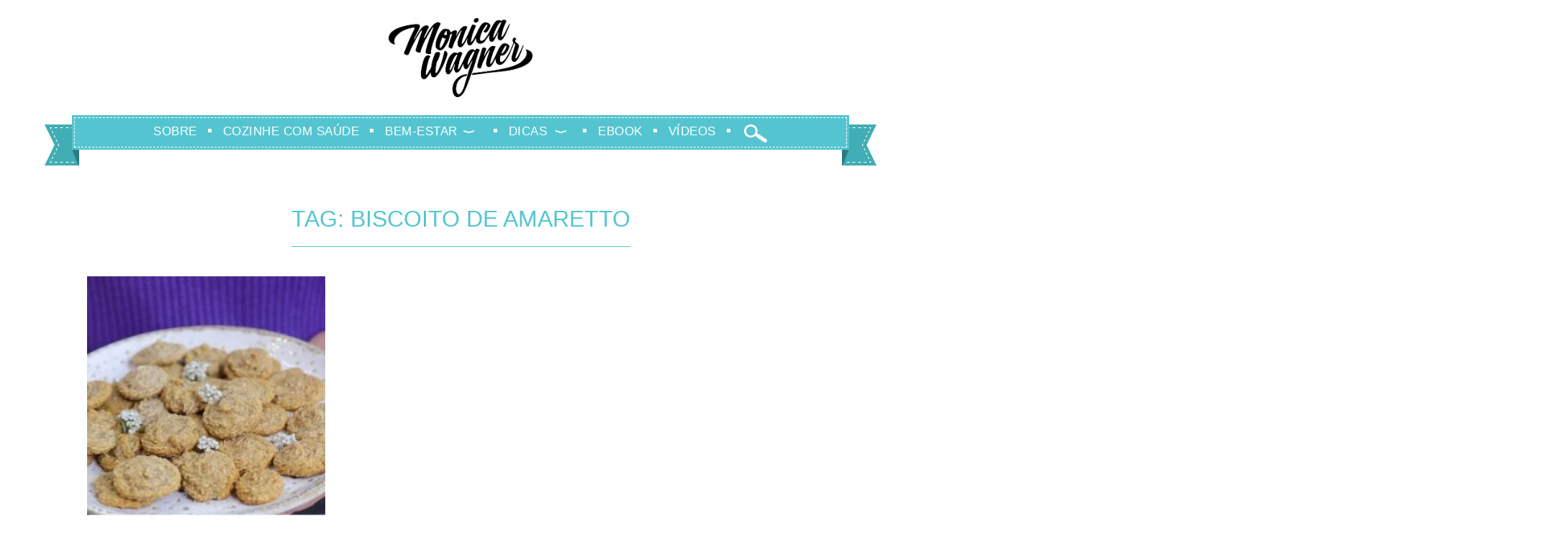

--- FILE ---
content_type: text/html; charset=UTF-8
request_url: https://monicawagner.com.br/tag/biscoito-de-amaretto/
body_size: 13127
content:
<!DOCTYPE HTML><html lang="pt-BR" class="no-js"><head><meta name="google-site-verification" content="8zco5T2tO2rOUhn1iDfVPwMErCG7NSmiCYfTOB0v-4U" /><meta http-equiv="Content-Type" content="text/html; charset=UTF-8" /><title>Biscoito de amaretto | Monica Wagner</title><link rel="shortcut icon" href="https://monicawagner.com.br/wp-content/themes/monicawagner-gc2015/images/icons/icon.png?1" type="image/x-icon"><link data-optimized="1" rel="stylesheet" href="https://monicawagner.com.br/wp-content/litespeed/css/646c9b4d563170c35fb42f6f38eb67bd.css?ver=8e2bc" type="text/css" media="screen" /><link rel="alternate" type="application/rss+xml" title="RSS 2.0" href="https://monicawagner.com.br/feed/" /><meta name="viewport" content="width=device-width, initial-scale=1.0"><style>@font-face {
			font-family: "Flaticon";
			src: url("/wp-content/themes/images/flat-icon/flaticon.eot");
			src: url("/wp-content/themes/images/flat-icon/flaticon.eot#iefix") format("embedded-opentype"),
			url("/wp-content/themes/monicawagner-gc2015/flat-icon/flaticon.woff") format("woff"),
			url("/wp-content/themes/monicawagner-gc2015/flat-icon/flaticon.ttf") format("truetype"),
			url("/wp-content/themes/monicawagner-gc2015/flat-icon/flaticon.svg") format("svg");
			font-weight: normal;
			font-style: normal;
		}</style><meta name='robots' content='index, follow, max-image-preview:large, max-snippet:-1, max-video-preview:-1' /><link rel="canonical" href="https://cozinhecomsaude.com.br/tag/biscoito-de-amaretto/" /><meta property="og:locale" content="pt_BR" /><meta property="og:type" content="article" /><meta property="og:title" content="Biscoito de amaretto | Monica Wagner" /><meta property="og:url" content="https://cozinhecomsaude.com.br/tag/biscoito-de-amaretto/" /><meta property="og:site_name" content="Monica Wagner" /><meta property="og:image" content="https://monicawagner.com.br/wp-content/uploads/2023/05/logo-header.png" /><meta property="og:image:width" content="469" /><meta property="og:image:height" content="259" /><meta property="og:image:type" content="image/png" /><meta name="twitter:card" content="summary_large_image" /> <script type="application/ld+json" class="yoast-schema-graph">{"@context":"https://schema.org","@graph":[{"@type":"CollectionPage","@id":"https://cozinhecomsaude.com.br/tag/biscoito-de-amaretto/","url":"https://cozinhecomsaude.com.br/tag/biscoito-de-amaretto/","name":"Biscoito de amaretto | Monica Wagner","isPartOf":{"@id":"https://cozinhecomsaude.com.br/#website"},"primaryImageOfPage":{"@id":"https://cozinhecomsaude.com.br/tag/biscoito-de-amaretto/#primaryimage"},"image":{"@id":"https://cozinhecomsaude.com.br/tag/biscoito-de-amaretto/#primaryimage"},"thumbnailUrl":"https://monicawagner.com.br/wp-content/uploads/2023/08/Biscoito_amaretto_saudavel_monicawagner.jpg","breadcrumb":{"@id":"https://cozinhecomsaude.com.br/tag/biscoito-de-amaretto/#breadcrumb"},"inLanguage":"pt-BR"},{"@type":"ImageObject","inLanguage":"pt-BR","@id":"https://cozinhecomsaude.com.br/tag/biscoito-de-amaretto/#primaryimage","url":"https://monicawagner.com.br/wp-content/uploads/2023/08/Biscoito_amaretto_saudavel_monicawagner.jpg","contentUrl":"https://monicawagner.com.br/wp-content/uploads/2023/08/Biscoito_amaretto_saudavel_monicawagner.jpg","width":1000,"height":750,"caption":"Biscoito De Amaretto Saudável"},{"@type":"BreadcrumbList","@id":"https://cozinhecomsaude.com.br/tag/biscoito-de-amaretto/#breadcrumb","itemListElement":[{"@type":"ListItem","position":1,"name":"Início","item":"https://cozinhecomsaude.com.br/"},{"@type":"ListItem","position":2,"name":"Biscoito de amaretto"}]},{"@type":"WebSite","@id":"https://cozinhecomsaude.com.br/#website","url":"https://cozinhecomsaude.com.br/","name":"Monica Wagner","description":"Cozinhe com saúde - Receita fit","publisher":{"@id":"https://cozinhecomsaude.com.br/#/schema/person/23fa6d5ec242effe07e165f59fd83b61"},"alternateName":"Monica Wagner","potentialAction":[{"@type":"SearchAction","target":{"@type":"EntryPoint","urlTemplate":"https://cozinhecomsaude.com.br/?s={search_term_string}"},"query-input":{"@type":"PropertyValueSpecification","valueRequired":true,"valueName":"search_term_string"}}],"inLanguage":"pt-BR"},{"@type":["Person","Organization"],"@id":"https://cozinhecomsaude.com.br/#/schema/person/23fa6d5ec242effe07e165f59fd83b61","name":"Monica Wagner","image":{"@type":"ImageObject","inLanguage":"pt-BR","@id":"https://cozinhecomsaude.com.br/#/schema/person/image/","url":"https://monicawagner.com.br/wp-content/uploads/2023/05/logo-header.png","contentUrl":"https://monicawagner.com.br/wp-content/uploads/2023/05/logo-header.png","width":469,"height":259,"caption":"Monica Wagner"},"logo":{"@id":"https://cozinhecomsaude.com.br/#/schema/person/image/"}}]}</script> <style id='wp-img-auto-sizes-contain-inline-css' type='text/css'>img:is([sizes=auto i],[sizes^="auto," i]){contain-intrinsic-size:3000px 1500px}
/*# sourceURL=wp-img-auto-sizes-contain-inline-css */</style> <script src="[data-uri]" defer></script><script data-optimized="1" src="https://monicawagner.com.br/wp-content/plugins/litespeed-cache/assets/js/webfontloader.min.js" defer></script> <link data-optimized="1" rel='stylesheet' id='wp-block-library-css' href='https://monicawagner.com.br/wp-content/litespeed/css/a673d42a35094e5d7ed97155ea4fd5c7.css?ver=fd5c7' type='text/css' media='all' /><style id='global-styles-inline-css' type='text/css'>:root{--wp--preset--aspect-ratio--square: 1;--wp--preset--aspect-ratio--4-3: 4/3;--wp--preset--aspect-ratio--3-4: 3/4;--wp--preset--aspect-ratio--3-2: 3/2;--wp--preset--aspect-ratio--2-3: 2/3;--wp--preset--aspect-ratio--16-9: 16/9;--wp--preset--aspect-ratio--9-16: 9/16;--wp--preset--color--black: #000000;--wp--preset--color--cyan-bluish-gray: #abb8c3;--wp--preset--color--white: #ffffff;--wp--preset--color--pale-pink: #f78da7;--wp--preset--color--vivid-red: #cf2e2e;--wp--preset--color--luminous-vivid-orange: #ff6900;--wp--preset--color--luminous-vivid-amber: #fcb900;--wp--preset--color--light-green-cyan: #7bdcb5;--wp--preset--color--vivid-green-cyan: #00d084;--wp--preset--color--pale-cyan-blue: #8ed1fc;--wp--preset--color--vivid-cyan-blue: #0693e3;--wp--preset--color--vivid-purple: #9b51e0;--wp--preset--gradient--vivid-cyan-blue-to-vivid-purple: linear-gradient(135deg,rgb(6,147,227) 0%,rgb(155,81,224) 100%);--wp--preset--gradient--light-green-cyan-to-vivid-green-cyan: linear-gradient(135deg,rgb(122,220,180) 0%,rgb(0,208,130) 100%);--wp--preset--gradient--luminous-vivid-amber-to-luminous-vivid-orange: linear-gradient(135deg,rgb(252,185,0) 0%,rgb(255,105,0) 100%);--wp--preset--gradient--luminous-vivid-orange-to-vivid-red: linear-gradient(135deg,rgb(255,105,0) 0%,rgb(207,46,46) 100%);--wp--preset--gradient--very-light-gray-to-cyan-bluish-gray: linear-gradient(135deg,rgb(238,238,238) 0%,rgb(169,184,195) 100%);--wp--preset--gradient--cool-to-warm-spectrum: linear-gradient(135deg,rgb(74,234,220) 0%,rgb(151,120,209) 20%,rgb(207,42,186) 40%,rgb(238,44,130) 60%,rgb(251,105,98) 80%,rgb(254,248,76) 100%);--wp--preset--gradient--blush-light-purple: linear-gradient(135deg,rgb(255,206,236) 0%,rgb(152,150,240) 100%);--wp--preset--gradient--blush-bordeaux: linear-gradient(135deg,rgb(254,205,165) 0%,rgb(254,45,45) 50%,rgb(107,0,62) 100%);--wp--preset--gradient--luminous-dusk: linear-gradient(135deg,rgb(255,203,112) 0%,rgb(199,81,192) 50%,rgb(65,88,208) 100%);--wp--preset--gradient--pale-ocean: linear-gradient(135deg,rgb(255,245,203) 0%,rgb(182,227,212) 50%,rgb(51,167,181) 100%);--wp--preset--gradient--electric-grass: linear-gradient(135deg,rgb(202,248,128) 0%,rgb(113,206,126) 100%);--wp--preset--gradient--midnight: linear-gradient(135deg,rgb(2,3,129) 0%,rgb(40,116,252) 100%);--wp--preset--font-size--small: 13px;--wp--preset--font-size--medium: 20px;--wp--preset--font-size--large: 36px;--wp--preset--font-size--x-large: 42px;--wp--preset--spacing--20: 0.44rem;--wp--preset--spacing--30: 0.67rem;--wp--preset--spacing--40: 1rem;--wp--preset--spacing--50: 1.5rem;--wp--preset--spacing--60: 2.25rem;--wp--preset--spacing--70: 3.38rem;--wp--preset--spacing--80: 5.06rem;--wp--preset--shadow--natural: 6px 6px 9px rgba(0, 0, 0, 0.2);--wp--preset--shadow--deep: 12px 12px 50px rgba(0, 0, 0, 0.4);--wp--preset--shadow--sharp: 6px 6px 0px rgba(0, 0, 0, 0.2);--wp--preset--shadow--outlined: 6px 6px 0px -3px rgb(255, 255, 255), 6px 6px rgb(0, 0, 0);--wp--preset--shadow--crisp: 6px 6px 0px rgb(0, 0, 0);}:where(.is-layout-flex){gap: 0.5em;}:where(.is-layout-grid){gap: 0.5em;}body .is-layout-flex{display: flex;}.is-layout-flex{flex-wrap: wrap;align-items: center;}.is-layout-flex > :is(*, div){margin: 0;}body .is-layout-grid{display: grid;}.is-layout-grid > :is(*, div){margin: 0;}:where(.wp-block-columns.is-layout-flex){gap: 2em;}:where(.wp-block-columns.is-layout-grid){gap: 2em;}:where(.wp-block-post-template.is-layout-flex){gap: 1.25em;}:where(.wp-block-post-template.is-layout-grid){gap: 1.25em;}.has-black-color{color: var(--wp--preset--color--black) !important;}.has-cyan-bluish-gray-color{color: var(--wp--preset--color--cyan-bluish-gray) !important;}.has-white-color{color: var(--wp--preset--color--white) !important;}.has-pale-pink-color{color: var(--wp--preset--color--pale-pink) !important;}.has-vivid-red-color{color: var(--wp--preset--color--vivid-red) !important;}.has-luminous-vivid-orange-color{color: var(--wp--preset--color--luminous-vivid-orange) !important;}.has-luminous-vivid-amber-color{color: var(--wp--preset--color--luminous-vivid-amber) !important;}.has-light-green-cyan-color{color: var(--wp--preset--color--light-green-cyan) !important;}.has-vivid-green-cyan-color{color: var(--wp--preset--color--vivid-green-cyan) !important;}.has-pale-cyan-blue-color{color: var(--wp--preset--color--pale-cyan-blue) !important;}.has-vivid-cyan-blue-color{color: var(--wp--preset--color--vivid-cyan-blue) !important;}.has-vivid-purple-color{color: var(--wp--preset--color--vivid-purple) !important;}.has-black-background-color{background-color: var(--wp--preset--color--black) !important;}.has-cyan-bluish-gray-background-color{background-color: var(--wp--preset--color--cyan-bluish-gray) !important;}.has-white-background-color{background-color: var(--wp--preset--color--white) !important;}.has-pale-pink-background-color{background-color: var(--wp--preset--color--pale-pink) !important;}.has-vivid-red-background-color{background-color: var(--wp--preset--color--vivid-red) !important;}.has-luminous-vivid-orange-background-color{background-color: var(--wp--preset--color--luminous-vivid-orange) !important;}.has-luminous-vivid-amber-background-color{background-color: var(--wp--preset--color--luminous-vivid-amber) !important;}.has-light-green-cyan-background-color{background-color: var(--wp--preset--color--light-green-cyan) !important;}.has-vivid-green-cyan-background-color{background-color: var(--wp--preset--color--vivid-green-cyan) !important;}.has-pale-cyan-blue-background-color{background-color: var(--wp--preset--color--pale-cyan-blue) !important;}.has-vivid-cyan-blue-background-color{background-color: var(--wp--preset--color--vivid-cyan-blue) !important;}.has-vivid-purple-background-color{background-color: var(--wp--preset--color--vivid-purple) !important;}.has-black-border-color{border-color: var(--wp--preset--color--black) !important;}.has-cyan-bluish-gray-border-color{border-color: var(--wp--preset--color--cyan-bluish-gray) !important;}.has-white-border-color{border-color: var(--wp--preset--color--white) !important;}.has-pale-pink-border-color{border-color: var(--wp--preset--color--pale-pink) !important;}.has-vivid-red-border-color{border-color: var(--wp--preset--color--vivid-red) !important;}.has-luminous-vivid-orange-border-color{border-color: var(--wp--preset--color--luminous-vivid-orange) !important;}.has-luminous-vivid-amber-border-color{border-color: var(--wp--preset--color--luminous-vivid-amber) !important;}.has-light-green-cyan-border-color{border-color: var(--wp--preset--color--light-green-cyan) !important;}.has-vivid-green-cyan-border-color{border-color: var(--wp--preset--color--vivid-green-cyan) !important;}.has-pale-cyan-blue-border-color{border-color: var(--wp--preset--color--pale-cyan-blue) !important;}.has-vivid-cyan-blue-border-color{border-color: var(--wp--preset--color--vivid-cyan-blue) !important;}.has-vivid-purple-border-color{border-color: var(--wp--preset--color--vivid-purple) !important;}.has-vivid-cyan-blue-to-vivid-purple-gradient-background{background: var(--wp--preset--gradient--vivid-cyan-blue-to-vivid-purple) !important;}.has-light-green-cyan-to-vivid-green-cyan-gradient-background{background: var(--wp--preset--gradient--light-green-cyan-to-vivid-green-cyan) !important;}.has-luminous-vivid-amber-to-luminous-vivid-orange-gradient-background{background: var(--wp--preset--gradient--luminous-vivid-amber-to-luminous-vivid-orange) !important;}.has-luminous-vivid-orange-to-vivid-red-gradient-background{background: var(--wp--preset--gradient--luminous-vivid-orange-to-vivid-red) !important;}.has-very-light-gray-to-cyan-bluish-gray-gradient-background{background: var(--wp--preset--gradient--very-light-gray-to-cyan-bluish-gray) !important;}.has-cool-to-warm-spectrum-gradient-background{background: var(--wp--preset--gradient--cool-to-warm-spectrum) !important;}.has-blush-light-purple-gradient-background{background: var(--wp--preset--gradient--blush-light-purple) !important;}.has-blush-bordeaux-gradient-background{background: var(--wp--preset--gradient--blush-bordeaux) !important;}.has-luminous-dusk-gradient-background{background: var(--wp--preset--gradient--luminous-dusk) !important;}.has-pale-ocean-gradient-background{background: var(--wp--preset--gradient--pale-ocean) !important;}.has-electric-grass-gradient-background{background: var(--wp--preset--gradient--electric-grass) !important;}.has-midnight-gradient-background{background: var(--wp--preset--gradient--midnight) !important;}.has-small-font-size{font-size: var(--wp--preset--font-size--small) !important;}.has-medium-font-size{font-size: var(--wp--preset--font-size--medium) !important;}.has-large-font-size{font-size: var(--wp--preset--font-size--large) !important;}.has-x-large-font-size{font-size: var(--wp--preset--font-size--x-large) !important;}
/*# sourceURL=global-styles-inline-css */</style><style id='classic-theme-styles-inline-css' type='text/css'>/*! This file is auto-generated */
.wp-block-button__link{color:#fff;background-color:#32373c;border-radius:9999px;box-shadow:none;text-decoration:none;padding:calc(.667em + 2px) calc(1.333em + 2px);font-size:1.125em}.wp-block-file__button{background:#32373c;color:#fff;text-decoration:none}
/*# sourceURL=/wp-includes/css/classic-themes.min.css */</style> <script data-optimized="1" type="text/javascript" src="https://monicawagner.com.br/wp-content/litespeed/js/f13ea5459f333b08d68c412d28295994.js?ver=95994" id="jquery-js" defer data-deferred="1"></script> <link rel="https://api.w.org/" href="https://monicawagner.com.br/wp-json/" /><link rel="alternate" title="JSON" type="application/json" href="https://monicawagner.com.br/wp-json/wp/v2/tags/1358" /><link rel="EditURI" type="application/rsd+xml" title="RSD" href="https://monicawagner.com.br/xmlrpc.php?rsd" /> <script>(function(w,d,s,l,i){w[l]=w[l]||[];w[l].push({'gtm.start':
new Date().getTime(),event:'gtm.js'});var f=d.getElementsByTagName(s)[0],
j=d.createElement(s),dl=l!='dataLayer'?'&l='+l:'';j.async=true;j.src=
'https://www.googletagmanager.com/gtm.js?id='+i+dl;f.parentNode.insertBefore(j,f);
})(window,document,'script','dataLayer','GTM-NM88PGC');</script>  <script src="https://www.googletagmanager.com/gtag/js?id=G-RPFWDN496X" defer data-deferred="1"></script> <script src="[data-uri]" defer></script> <script src="[data-uri]" defer></script>  <script type='text/javascript' src="[data-uri]" defer></script> <style type="text/css">.recentcomments a{display:inline !important;padding:0 !important;margin:0 !important;}</style> <script id="mcjs" src="[data-uri]" defer></script>  <script data-optimized="1" type="text/javascript" src="https://monicawagner.com.br/wp-content/litespeed/js/35c70dc67cf278e9950b39561b3208df.js?ver=208df" defer data-deferred="1"></script>  <script data-optimized="1" type="text/javascript" src="https://monicawagner.com.br/wp-content/litespeed/js/fbe7f41bb6fce2f955707070d18eac78.js?ver=eac78" defer data-deferred="1"></script>  <script data-optimized="1" type="text/javascript" src="https://monicawagner.com.br/wp-content/litespeed/js/d0fe69c68536151c9362992b8634eae8.js?ver=4eae8" defer data-deferred="1"></script> <script type="text/javascript" src="[data-uri]" defer></script>  <script data-optimized="1" type="text/javascript" src="https://monicawagner.com.br/wp-content/litespeed/js/cf31c2238f9df97bc490001b14c1dd92.js?ver=1dd92" defer data-deferred="1"></script>  <script async src="https://pagead2.googlesyndication.com/pagead/js/adsbygoogle.js?client=ca-pub-5553868275602919" crossorigin="anonymous"></script> </head><body id="voltarTopo" class="archive tag tag-biscoito-de-amaretto tag-1358 wp-theme-monicawagner-gc2015"><div id="fb-root"></div> <script src="[data-uri]" defer></script> <div id="container" class="cont-center"><header><div class="barra-topo clearfix">
<? wg_social_topo(); ?></div><div class="logo logo-topo">
<a href="https://monicawagner.com.br" title="Logo Monica Wagner">Monica Wagner</a></div><div class="cont-menu"><div id="menu-fixo" ><div class="cont-center"><div class="cont-nav-menu"><nav class="nav-menu">
<input type="checkbox" id="button"><label for="button" class="menu-responsive" onclick>Menu Responsive</label><div class="menu-fixo"><ul id="menu-menu-fixo" class="menu"><li id="menu-item-1001" class="menu-item menu-item-type-post_type menu-item-object-page menu-item-1001"><a href="https://monicawagner.com.br/sobre/">Sobre</a><div class="sub-menu sub-menu-sobre"><div class="img-sobre"></div><div class="descricao-sobre"><span class="titulo-sub">Monica Wagner</span><span class="texto-sub">
Sempre gostei de comer bem. Minha avó é confeiteira e minha mãe também adora cozinhar. Pratiquei esportes durante a vida toda e gosto muito de me cuidar. Não sou neurótica, mas procuro cuidar da alimentação, e quanto mais natural, melhor...
</span></div></div></li><li id="menu-item-1017" class="menu-item menu-item-type-post_type menu-item-object-page menu-item-1017"><a href="https://monicawagner.com.br/cozinhe-com-saude/">Cozinhe com Saúde</a></li><li id="menu-item-1004" class="menu-item menu-item-type-taxonomy menu-item-object-category menu-item-has-children menu-item-1004"><a href="https://monicawagner.com.br/category/bem-estar/">Bem-Estar</a><ul class="sub-menu"><li id="menu-item-1277" class="menu-item menu-item-type-taxonomy menu-item-object-category menu-item-1277"><a href="https://monicawagner.com.br/category/bem-estar/fitness/">Fitness</a></li><li id="menu-item-1279" class="menu-item menu-item-type-taxonomy menu-item-object-category menu-item-1279"><a href="https://monicawagner.com.br/category/bem-estar/viagem/">Viagem</a></li><li id="menu-item-1276" class="menu-item menu-item-type-taxonomy menu-item-object-category menu-item-1276"><a href="https://monicawagner.com.br/category/bem-estar/estetica/">Estética</a></li></ul></li><li id="menu-item-1006" class="menu-item menu-item-type-taxonomy menu-item-object-category menu-item-has-children menu-item-1006"><a href="https://monicawagner.com.br/category/dicas/">Dicas</a><ul class="sub-menu"><li id="menu-item-1297" class="menu-item menu-item-type-taxonomy menu-item-object-category menu-item-1297"><a href="https://monicawagner.com.br/category/dicas/alimentacao/">Alimentação</a></li><li id="menu-item-1284" class="menu-item menu-item-type-taxonomy menu-item-object-category menu-item-1284"><a href="https://monicawagner.com.br/category/dicas/restaurantes-saudaveis/">Restaurantes saudáveis</a></li><li id="menu-item-1280" class="menu-item menu-item-type-taxonomy menu-item-object-category menu-item-1280"><a href="https://monicawagner.com.br/category/dicas/delivery/">Delivery</a></li><li id="menu-item-1282" class="menu-item menu-item-type-taxonomy menu-item-object-category menu-item-1282"><a href="https://monicawagner.com.br/category/dicas/lojas-online/">Lojas online</a></li><li id="menu-item-1281" class="menu-item menu-item-type-taxonomy menu-item-object-category menu-item-1281"><a href="https://monicawagner.com.br/category/dicas/hoteisspas/">Hoteis/Spas</a></li><li id="menu-item-1283" class="menu-item menu-item-type-taxonomy menu-item-object-category menu-item-1283"><a href="https://monicawagner.com.br/category/dicas/produtos/">Produtos</a></li></ul></li><li id="menu-item-2714" class="menu-item menu-item-type-taxonomy menu-item-object-category menu-item-2714"><a href="https://monicawagner.com.br/category/ebook/">Ebook</a></li><li id="menu-item-1007" class="menu-item menu-item-type-taxonomy menu-item-object-category menu-item-1007"><a href="https://monicawagner.com.br/category/videos/">Vídeos</a></li><li class="menu-item item-busca">
<input type="checkbox" id="button-busca">
<label class="label-busca" for="button-busca" onclick>Busca Menu</label><div class="busca-menu"><form id="searchform-menu" method="get" action="https://monicawagner.com.br"><div class="cont-busca-topo clearfix">
<input type="text" name="s" placeholder="digite aqui o que está procurando" id="caixa-busca-topo" size="15" />
<input type="hidden" name="post_type" value="post">
<input type="submit" value="BUSCAR" id="botao-busca-topo"/></div></form></div></li><li class="menu-item item-busca-mobile"><div class="busca-menu-mobile"><form id="searchform-menu-mobile" method="get" action="https://monicawagner.com.br"><div class="cont-busca-mobile clearfix">
<input type="text" name="s" placeholder="digite aqui o que está procurando" id="caixa-busca-mobile" size="15" />
<input type="hidden" name="post_type" value="post">
<input type="submit" value="BUSCAR" id="botao-busca-mobile"/></div></form></div></li></ul></div>
<span class="bg-menu-left"></span>
<span class="bg-menu-right"></span></nav></div></div></div></div><form id="searchform-menu-mobile" role="search" method="get" class="search-no-mobile" action="https://monicawagner.com.br/"><div class="cont-busca-mobile clearfix">
<input type="text" name="s" placeholder="digite aqui o que está procurando" id="caixa-busca-mobile" size="15">
<input type="hidden" name="post_type" value="post">
<input type="submit" value="BUSCAR" id="botao-busca-mobile"></div></form></header><main id="main" class="clearfix"><h1 class="cat-titulo"><span>Tag: Biscoito de amaretto</span></h1><section id="posts"><article id="post-5123" class="clearfix post-5123 post type-post status-publish format-standard has-post-thumbnail hentry category-alimentacao category-cozinhe-com-saude category-dicas category-doces category-gluten-free-doces category-lactose-free-doces category-receitas category-receitas-doces tag-biscoito-de-amaretto tag-biscoito-saudavel tag-culinaria-fit tag-culinaria-saudavel tag-lanche-saudavel tag-receita-fit tag-receitas-saudaveis tag-receitas-sem-gluten tag-receitas-sem-lactose">
<a class="post-thumbnail" href="https://monicawagner.com.br/biscoito-de-amaretto-saudavel-feito-com-amor-e-saude/" title="Ver post Biscoito De Amaretto Saudável Feito Com Amor E Saúde"><img data-lazyloaded="1" src="[data-uri]" width="300" height="300" data-src="https://monicawagner.com.br/wp-content/uploads/2023/08/Biscoito_amaretto_saudavel_monicawagner-300x300.jpg.webp" class="attachment-thumbnail size-thumbnail wp-post-image" alt="Prato branco com o Biscoito De Amaretto Saudável." decoding="async" fetchpriority="high" /></a><header class="entry-header">
<span class="categoria"><ul class="post-categories"><li><a href="https://monicawagner.com.br/category/dicas/alimentacao/" rel="category tag">Alimentação</a></li><li><a href="https://monicawagner.com.br/category/cozinhe-com-saude/" rel="category tag">Cozinhe com Saúde</a></li><li><a href="https://monicawagner.com.br/category/dicas/" rel="category tag">Dicas</a></li><li><a href="https://monicawagner.com.br/category/cozinhe-com-saude/doces/" rel="category tag">Doces</a></li><li><a href="https://monicawagner.com.br/category/cozinhe-com-saude/doces/gluten-free-doces/" rel="category tag">Gluten Free</a></li><li><a href="https://monicawagner.com.br/category/cozinhe-com-saude/doces/lactose-free-doces/" rel="category tag">Lactose Free</a></li><li><a href="https://monicawagner.com.br/category/receitas/" rel="category tag">Receitas</a></li><li><a href="https://monicawagner.com.br/category/receitas-doces/" rel="category tag">Receitas doces</a></li></ul></span><span class="borda-categoria"></span><h2 class="entry-title"><a href="https://monicawagner.com.br/biscoito-de-amaretto-saudavel-feito-com-amor-e-saude/" title="Ver post Biscoito De Amaretto Saudável Feito Com Amor E Saúde">Biscoito De Amaretto Saudável Feito Com Amor E Saúde</a></h2></header></article></section></main><footer class="footer clearfix"><div class="container-footer cont-center"><div id="cont-sobre-footer" class="clearfix"><div class="logo logo-footer">
<a href="https://monicawagner.com.br" title="Logo Monica Wagner>">Monica Wagner</a></div><div class="widget-footer cont-perfil-footer clearfix"><div class="widget w-perfil">
<a title="Perfil" href="https://monicawagner.com.br/sobre/"><span class="widget-title">Monica Wagner</span></a><div class="img-perfil"><a title="Perfil" href="https://monicawagner.com.br/sobre/"><img data-lazyloaded="1" src="[data-uri]" width="300" height="300" data-src="https://monicawagner.com.br/wp-content/uploads/2014/07/about-monica-wagner.jpg.webp" class="attachment-thumbnail size-thumbnail wp-post-image" alt="Foto da Monica Wagner na cozinha" decoding="async" /></a></div>
<span>Tenho o maior prazer em compartilhar o meu estilo de vida e receitas saudáveis que realmente são gostosas.</span><div class="cont-social cont-social-footer">
<span></span><ul><li class="social-item contato"><a class="contato-perfil" href="https://monicawagner.com.br/contato/" target="_blank" title="Contato">CONTATO</a></li><li class="social-item"><a class="face-menu" href="https://www.facebook.com/monicawwagner" target="_blank" title="Facebook"><i class="flaticon-facebook55"></i></a></li><li class="social-item"><a class="insta-menu" href="https://www.instagram.com/monicawwagner/" target="_blank" title="Instagram"><i class="flaticon-instagram12"></i></a></li><li class="social-item"><a class="pinterest-menu" href="https://www.pinterest.com/monicawwagner/" target="_blank" title="Pinterest"><i class="flaticon-pinterest34"></i></a></li><li class="social-item"><a class="youtube-menu" href="https://www.youtube.com/channel/UCR_AUK8ABJ5rMFi_3kI3Btw" target="_blank" title="Youtube"><i class="flaticon-youtube18"></i></a></li></ul></div></div></div></div><div id="insta-footer" class="float">
<span class="titulos-home titulo-insta">Me acompanhe no Instagram</span><div class="nome-insta">
<span><a class="transition" href="https://instagram.com/monicawwagner/" title="Instagram Monica Wagner" target="_blank">@monicawwagner</a></span></div></div><div id="copyright">
</small></div></div>
 <script type="speculationrules">{"prefetch":[{"source":"document","where":{"and":[{"href_matches":"/*"},{"not":{"href_matches":["/wp-*.php","/wp-admin/*","/wp-content/uploads/*","/wp-content/*","/wp-content/plugins/*","/wp-content/themes/monicawagner-gc2015/*","/*\\?(.+)"]}},{"not":{"selector_matches":"a[rel~=\"nofollow\"]"}},{"not":{"selector_matches":".no-prefetch, .no-prefetch a"}}]},"eagerness":"conservative"}]}</script> <script type="text/javascript" src="[data-uri]" defer></script> <script data-optimized="1" type="text/javascript" src="https://monicawagner.com.br/wp-content/litespeed/js/6b2ac50e6fb9c8556a9c80f1683f64aa.js?ver=f64aa" id="remove-weak-pw-js" defer data-deferred="1"></script> </footer>
<a href="#" class="scrollup"></a> <script src="[data-uri]" defer></script> <script type="text/javascript" src="[data-uri]" defer></script>  <script type="text/javascript" src="[data-uri]" defer></script> <noscript><div><img src="https://mc.yandex.ru/watch/35951330" style="position:absolute; left:-9999px;" alt="" /></div></noscript></div>
 <script data-no-optimize="1">window.lazyLoadOptions=Object.assign({},{threshold:300},window.lazyLoadOptions||{});!function(t,e){"object"==typeof exports&&"undefined"!=typeof module?module.exports=e():"function"==typeof define&&define.amd?define(e):(t="undefined"!=typeof globalThis?globalThis:t||self).LazyLoad=e()}(this,function(){"use strict";function e(){return(e=Object.assign||function(t){for(var e=1;e<arguments.length;e++){var n,a=arguments[e];for(n in a)Object.prototype.hasOwnProperty.call(a,n)&&(t[n]=a[n])}return t}).apply(this,arguments)}function o(t){return e({},at,t)}function l(t,e){return t.getAttribute(gt+e)}function c(t){return l(t,vt)}function s(t,e){return function(t,e,n){e=gt+e;null!==n?t.setAttribute(e,n):t.removeAttribute(e)}(t,vt,e)}function i(t){return s(t,null),0}function r(t){return null===c(t)}function u(t){return c(t)===_t}function d(t,e,n,a){t&&(void 0===a?void 0===n?t(e):t(e,n):t(e,n,a))}function f(t,e){et?t.classList.add(e):t.className+=(t.className?" ":"")+e}function _(t,e){et?t.classList.remove(e):t.className=t.className.replace(new RegExp("(^|\\s+)"+e+"(\\s+|$)")," ").replace(/^\s+/,"").replace(/\s+$/,"")}function g(t){return t.llTempImage}function v(t,e){!e||(e=e._observer)&&e.unobserve(t)}function b(t,e){t&&(t.loadingCount+=e)}function p(t,e){t&&(t.toLoadCount=e)}function n(t){for(var e,n=[],a=0;e=t.children[a];a+=1)"SOURCE"===e.tagName&&n.push(e);return n}function h(t,e){(t=t.parentNode)&&"PICTURE"===t.tagName&&n(t).forEach(e)}function a(t,e){n(t).forEach(e)}function m(t){return!!t[lt]}function E(t){return t[lt]}function I(t){return delete t[lt]}function y(e,t){var n;m(e)||(n={},t.forEach(function(t){n[t]=e.getAttribute(t)}),e[lt]=n)}function L(a,t){var o;m(a)&&(o=E(a),t.forEach(function(t){var e,n;e=a,(t=o[n=t])?e.setAttribute(n,t):e.removeAttribute(n)}))}function k(t,e,n){f(t,e.class_loading),s(t,st),n&&(b(n,1),d(e.callback_loading,t,n))}function A(t,e,n){n&&t.setAttribute(e,n)}function O(t,e){A(t,rt,l(t,e.data_sizes)),A(t,it,l(t,e.data_srcset)),A(t,ot,l(t,e.data_src))}function w(t,e,n){var a=l(t,e.data_bg_multi),o=l(t,e.data_bg_multi_hidpi);(a=nt&&o?o:a)&&(t.style.backgroundImage=a,n=n,f(t=t,(e=e).class_applied),s(t,dt),n&&(e.unobserve_completed&&v(t,e),d(e.callback_applied,t,n)))}function x(t,e){!e||0<e.loadingCount||0<e.toLoadCount||d(t.callback_finish,e)}function M(t,e,n){t.addEventListener(e,n),t.llEvLisnrs[e]=n}function N(t){return!!t.llEvLisnrs}function z(t){if(N(t)){var e,n,a=t.llEvLisnrs;for(e in a){var o=a[e];n=e,o=o,t.removeEventListener(n,o)}delete t.llEvLisnrs}}function C(t,e,n){var a;delete t.llTempImage,b(n,-1),(a=n)&&--a.toLoadCount,_(t,e.class_loading),e.unobserve_completed&&v(t,n)}function R(i,r,c){var l=g(i)||i;N(l)||function(t,e,n){N(t)||(t.llEvLisnrs={});var a="VIDEO"===t.tagName?"loadeddata":"load";M(t,a,e),M(t,"error",n)}(l,function(t){var e,n,a,o;n=r,a=c,o=u(e=i),C(e,n,a),f(e,n.class_loaded),s(e,ut),d(n.callback_loaded,e,a),o||x(n,a),z(l)},function(t){var e,n,a,o;n=r,a=c,o=u(e=i),C(e,n,a),f(e,n.class_error),s(e,ft),d(n.callback_error,e,a),o||x(n,a),z(l)})}function T(t,e,n){var a,o,i,r,c;t.llTempImage=document.createElement("IMG"),R(t,e,n),m(c=t)||(c[lt]={backgroundImage:c.style.backgroundImage}),i=n,r=l(a=t,(o=e).data_bg),c=l(a,o.data_bg_hidpi),(r=nt&&c?c:r)&&(a.style.backgroundImage='url("'.concat(r,'")'),g(a).setAttribute(ot,r),k(a,o,i)),w(t,e,n)}function G(t,e,n){var a;R(t,e,n),a=e,e=n,(t=Et[(n=t).tagName])&&(t(n,a),k(n,a,e))}function D(t,e,n){var a;a=t,(-1<It.indexOf(a.tagName)?G:T)(t,e,n)}function S(t,e,n){var a;t.setAttribute("loading","lazy"),R(t,e,n),a=e,(e=Et[(n=t).tagName])&&e(n,a),s(t,_t)}function V(t){t.removeAttribute(ot),t.removeAttribute(it),t.removeAttribute(rt)}function j(t){h(t,function(t){L(t,mt)}),L(t,mt)}function F(t){var e;(e=yt[t.tagName])?e(t):m(e=t)&&(t=E(e),e.style.backgroundImage=t.backgroundImage)}function P(t,e){var n;F(t),n=e,r(e=t)||u(e)||(_(e,n.class_entered),_(e,n.class_exited),_(e,n.class_applied),_(e,n.class_loading),_(e,n.class_loaded),_(e,n.class_error)),i(t),I(t)}function U(t,e,n,a){var o;n.cancel_on_exit&&(c(t)!==st||"IMG"===t.tagName&&(z(t),h(o=t,function(t){V(t)}),V(o),j(t),_(t,n.class_loading),b(a,-1),i(t),d(n.callback_cancel,t,e,a)))}function $(t,e,n,a){var o,i,r=(i=t,0<=bt.indexOf(c(i)));s(t,"entered"),f(t,n.class_entered),_(t,n.class_exited),o=t,i=a,n.unobserve_entered&&v(o,i),d(n.callback_enter,t,e,a),r||D(t,n,a)}function q(t){return t.use_native&&"loading"in HTMLImageElement.prototype}function H(t,o,i){t.forEach(function(t){return(a=t).isIntersecting||0<a.intersectionRatio?$(t.target,t,o,i):(e=t.target,n=t,a=o,t=i,void(r(e)||(f(e,a.class_exited),U(e,n,a,t),d(a.callback_exit,e,n,t))));var e,n,a})}function B(e,n){var t;tt&&!q(e)&&(n._observer=new IntersectionObserver(function(t){H(t,e,n)},{root:(t=e).container===document?null:t.container,rootMargin:t.thresholds||t.threshold+"px"}))}function J(t){return Array.prototype.slice.call(t)}function K(t){return t.container.querySelectorAll(t.elements_selector)}function Q(t){return c(t)===ft}function W(t,e){return e=t||K(e),J(e).filter(r)}function X(e,t){var n;(n=K(e),J(n).filter(Q)).forEach(function(t){_(t,e.class_error),i(t)}),t.update()}function t(t,e){var n,a,t=o(t);this._settings=t,this.loadingCount=0,B(t,this),n=t,a=this,Y&&window.addEventListener("online",function(){X(n,a)}),this.update(e)}var Y="undefined"!=typeof window,Z=Y&&!("onscroll"in window)||"undefined"!=typeof navigator&&/(gle|ing|ro)bot|crawl|spider/i.test(navigator.userAgent),tt=Y&&"IntersectionObserver"in window,et=Y&&"classList"in document.createElement("p"),nt=Y&&1<window.devicePixelRatio,at={elements_selector:".lazy",container:Z||Y?document:null,threshold:300,thresholds:null,data_src:"src",data_srcset:"srcset",data_sizes:"sizes",data_bg:"bg",data_bg_hidpi:"bg-hidpi",data_bg_multi:"bg-multi",data_bg_multi_hidpi:"bg-multi-hidpi",data_poster:"poster",class_applied:"applied",class_loading:"litespeed-loading",class_loaded:"litespeed-loaded",class_error:"error",class_entered:"entered",class_exited:"exited",unobserve_completed:!0,unobserve_entered:!1,cancel_on_exit:!0,callback_enter:null,callback_exit:null,callback_applied:null,callback_loading:null,callback_loaded:null,callback_error:null,callback_finish:null,callback_cancel:null,use_native:!1},ot="src",it="srcset",rt="sizes",ct="poster",lt="llOriginalAttrs",st="loading",ut="loaded",dt="applied",ft="error",_t="native",gt="data-",vt="ll-status",bt=[st,ut,dt,ft],pt=[ot],ht=[ot,ct],mt=[ot,it,rt],Et={IMG:function(t,e){h(t,function(t){y(t,mt),O(t,e)}),y(t,mt),O(t,e)},IFRAME:function(t,e){y(t,pt),A(t,ot,l(t,e.data_src))},VIDEO:function(t,e){a(t,function(t){y(t,pt),A(t,ot,l(t,e.data_src))}),y(t,ht),A(t,ct,l(t,e.data_poster)),A(t,ot,l(t,e.data_src)),t.load()}},It=["IMG","IFRAME","VIDEO"],yt={IMG:j,IFRAME:function(t){L(t,pt)},VIDEO:function(t){a(t,function(t){L(t,pt)}),L(t,ht),t.load()}},Lt=["IMG","IFRAME","VIDEO"];return t.prototype={update:function(t){var e,n,a,o=this._settings,i=W(t,o);{if(p(this,i.length),!Z&&tt)return q(o)?(e=o,n=this,i.forEach(function(t){-1!==Lt.indexOf(t.tagName)&&S(t,e,n)}),void p(n,0)):(t=this._observer,o=i,t.disconnect(),a=t,void o.forEach(function(t){a.observe(t)}));this.loadAll(i)}},destroy:function(){this._observer&&this._observer.disconnect(),K(this._settings).forEach(function(t){I(t)}),delete this._observer,delete this._settings,delete this.loadingCount,delete this.toLoadCount},loadAll:function(t){var e=this,n=this._settings;W(t,n).forEach(function(t){v(t,e),D(t,n,e)})},restoreAll:function(){var e=this._settings;K(e).forEach(function(t){P(t,e)})}},t.load=function(t,e){e=o(e);D(t,e)},t.resetStatus=function(t){i(t)},t}),function(t,e){"use strict";function n(){e.body.classList.add("litespeed_lazyloaded")}function a(){console.log("[LiteSpeed] Start Lazy Load"),o=new LazyLoad(Object.assign({},t.lazyLoadOptions||{},{elements_selector:"[data-lazyloaded]",callback_finish:n})),i=function(){o.update()},t.MutationObserver&&new MutationObserver(i).observe(e.documentElement,{childList:!0,subtree:!0,attributes:!0})}var o,i;t.addEventListener?t.addEventListener("load",a,!1):t.attachEvent("onload",a)}(window,document);</script><script defer src="https://static.cloudflareinsights.com/beacon.min.js/vcd15cbe7772f49c399c6a5babf22c1241717689176015" integrity="sha512-ZpsOmlRQV6y907TI0dKBHq9Md29nnaEIPlkf84rnaERnq6zvWvPUqr2ft8M1aS28oN72PdrCzSjY4U6VaAw1EQ==" data-cf-beacon='{"version":"2024.11.0","token":"c9359701268a4368b2e9c0c1c3016319","r":1,"server_timing":{"name":{"cfCacheStatus":true,"cfEdge":true,"cfExtPri":true,"cfL4":true,"cfOrigin":true,"cfSpeedBrain":true},"location_startswith":null}}' crossorigin="anonymous"></script>
</body></html>
<!-- Page optimized by LiteSpeed Cache @2026-01-19 16:20:34 -->

<!-- Page cached by LiteSpeed Cache 7.6.2 on 2026-01-19 16:20:34 -->
<!-- QUIC.cloud CCSS in queue -->

--- FILE ---
content_type: text/html; charset=utf-8
request_url: https://www.google.com/recaptcha/api2/aframe
body_size: 268
content:
<!DOCTYPE HTML><html><head><meta http-equiv="content-type" content="text/html; charset=UTF-8"></head><body><script nonce="boX2OfCYY2jtJVDMdGyU3w">/** Anti-fraud and anti-abuse applications only. See google.com/recaptcha */ try{var clients={'sodar':'https://pagead2.googlesyndication.com/pagead/sodar?'};window.addEventListener("message",function(a){try{if(a.source===window.parent){var b=JSON.parse(a.data);var c=clients[b['id']];if(c){var d=document.createElement('img');d.src=c+b['params']+'&rc='+(localStorage.getItem("rc::a")?sessionStorage.getItem("rc::b"):"");window.document.body.appendChild(d);sessionStorage.setItem("rc::e",parseInt(sessionStorage.getItem("rc::e")||0)+1);localStorage.setItem("rc::h",'1768850439264');}}}catch(b){}});window.parent.postMessage("_grecaptcha_ready", "*");}catch(b){}</script></body></html>

--- FILE ---
content_type: application/x-javascript
request_url: https://monicawagner.com.br/wp-content/litespeed/js/35c70dc67cf278e9950b39561b3208df.js?ver=208df
body_size: 3861
content:
// jquery.touchcarousel v1.2
(function(f){function q(b,c){var a,e;this.carouselRoot=f(b);var d=this;this._b=this._a=!1;this._e=this._d=this._c="";this._f;this._g;this._h;this._i;this._j;this._k=0;this.settings=f.extend({},f.fn.touchCarousel.defaults,c);this._l=this.carouselRoot.find(".touchcarousel-container");this._m=this._l[0].style;this._n=this._l.wrap(f('<div class="touchcarousel-wrapper" />')).parent();var g=this._l.find(".touchcarousel-item");this.items=[];this.numItems=g.length;a=navigator.userAgent.toLowerCase();e=/(chrome)[ \/]([\w.]+)/.exec(a)||
/(webkit)[ \/]([\w.]+)/.exec(a)||/(opera)(?:.*version|)[ \/]([\w.]+)/.exec(a)||/(msie) ([\w.]+)/.exec(a)||0>a.indexOf("compatible")&&/(mozilla)(?:.*? rv:([\w.]+)|)/.exec(a)||[];a=e[1]||"";e=e[2]||"0";var r={};a&&(r[a]=!0,r.version=e);r.chrome&&(r.webkit=!0);d._o=r;this._p;this._q=!1;this._t=this._s=this._r=0;this._w=this._v=this._u=!1;"ontouchstart"in window?(this.hasTouch=!0,this._c="touchstart.rs",this._d="touchmove.rs",this._e="touchend.rs",this._x=this.settings.baseTouchFriction):(this.hasTouch=
!1,this._x=this.settings.baseMouseFriction,this.settings.dragUsingMouse?(this._c="mousedown.rs",this._d="mousemove.rs",this._e="mouseup.rs",this._y,this._z,a=d._o,a.msie||a.opera?this._y=this._z="move":a.mozilla&&(this._y="-moz-grab",this._z="-moz-grabbing"),this._a1()):this._n.addClass("auto-cursor"));if((this.hasTouch||this.settings.useWebkit3d)&&"WebKitCSSMatrix"in window&&"m11"in new WebKitCSSMatrix)this._l.css({"-webkit-transform-origin":"0 0","-webkit-transform":"translateZ(0)"}),this._w=!0;
this._w?(this._b1="-webkit-transform",this._c1="translate3d(",this._d1="px, 0, 0)"):(this._b1="left",this._c1="",this._d1="px");this.hasTouch&&(this.settings.directionNavAutoHide=!1);this.settings.directionNav||(this._f1=this.settings.loopItems?this._e1=!0:this._e1=!1,this.settings.loopItems=!0);var p,h,n=0;g.eq(this.numItems-1).addClass("last");g.each(function(b){h=f(this);p={};p.item=h;p.index=b;p.posX=n;p.width=h.outerWidth(!0)||d.settings.itemFallbackWidth;n+=p.width;if(this.hasTouch){var a;h.find("a").each(function(){a=
f(this);a.data("tc-href",a.attr("href"));a.data("tc-target",a.attr("target"));a.attr("href","#");a.bind("click",function(a){a.preventDefault();if(d._q)return!1;a=f(this).data("tc-href");var b=f(this).data("tc-target");!b||"_g1"===b.toLowerCase()?window.location.href=a:window.open(a)})})}else h.find("a").bind("click.touchcarousel",function(a){if(d._q)return a.preventDefault(),!1});h.find(".non-draggable").bind(d._c,function(a){d._q=!1;a.stopImmediatePropagation()});d.items.push(p)});this._h1=this._f=
n;this._i1=0<this.settings.itemsPerMove?this.settings.itemsPerMove:1;if(this.settings.pagingNav){if(this._j1=this.settings.snapToItems=!0,this._k1=Math.ceil(this.numItems/this._i1),this._l1=0,this.settings.pagingNavControls){this._m1=f('<div class="tc-paging-container"><div class="tc-paging-centerer"><div class="tc-paging-centerer-inside"></div></div></div>');g=this._m1.find(".tc-paging-centerer-inside");for(e=1;e<=this._k1;e++)a=f('<a class="tc-paging-item" href="#">'+e+"</a>").data("tc-id",e),e===
this._l1+1&&a.addClass("current"),g.append(a);this._n1=g.find(".tc-paging-item").click(function(a){a.preventDefault();d.goTo((f(a.currentTarget).data("tc-id")-1)*d._i1)});this._n.after(this._m1)}}else this._j1=!1;this._l.css({width:n});this.settings.directionNav&&(this._n.after("<a href='#' class='arrow-holder left'><span class='arrow-icon left'></span></a> <a href='#' class='arrow-holder right'><span class='arrow-icon right'></span></a>"),this.arrowLeft=this.carouselRoot.find(".arrow-holder.left"),
this.arrowRight=this.carouselRoot.find(".arrow-holder.right"),1>this.arrowLeft.length||1>this.arrowRight.length?this.settings.directionNav=!1:this.settings.directionNavAutoHide&&(this.arrowLeft.hide(),this.arrowRight.hide(),this.carouselRoot.one("mousemove.arrowshover",function(){d.arrowLeft.fadeIn("fast");d.arrowRight.fadeIn("fast")}),this.carouselRoot.hover(function(){d.arrowLeft.fadeIn("fast");d.arrowRight.fadeIn("fast")},function(){d.arrowLeft.fadeOut("fast");d.arrowRight.fadeOut("fast")})),this._p1(0),
this.settings.directionNav&&(this.arrowRight.click(function(a){a.preventDefault();(d.settings.loopItems&&!d._u||!d._f1)&&d.next()}),this.arrowLeft.click(function(a){a.preventDefault();(d.settings.loopItems&&!d._u||!d._e1)&&d.prev()})));this.carouselWidth;this._q1="onorientationchange"in window?"orientationchange.touchcarousel":"resize.touchcarousel";var l;f(window).bind(this._q1,function(){l&&clearTimeout(l);l=setTimeout(function(){d.updateCarouselSize(!1)},100)});this.settings.scrollbar?(this._r1=
f("<div class='scrollbar-holder'><div class='scrollbar"+("light"===this.settings.scrollbarTheme.toLowerCase()?" light":" dark")+"'></div></div>"),this._r1.appendTo(this.carouselRoot),this.scrollbarJQ=this._r1.find(".scrollbar"),this._s1="",this._t1=this.scrollbarJQ[0].style,this._u1=0,this.settings.scrollbarAutoHide?(this._v1=!1,this.scrollbarJQ.css("opacity",0)):this._v1=!0):this.settings.scrollbarAutoHide=!1;this.updateCarouselSize(!0);this._n.bind(this._c,function(a){d._w1(a)});this.settings.autoplay&&
0<this.settings.autoplayDelay?(this._x1=!1,this.autoplayTimer="",this.wasAutoplayRunning=!0,this.hasTouch||this.carouselRoot.hover(function(){d._x1=!0;d._y1()},function(){d._x1=!1;d._z1()}),this.autoplay=!0,this._a2()):this.autoplay=!1;this.settings.keyboardNav&&f(document).bind("keydown.touchcarousel",function(a){d._u||(37===a.keyCode?d.prev():39===a.keyCode&&d.next())});this.carouselRoot.css("overflow","visible")}q.prototype={goTo:function(b,c){var a=this.items[b];a&&(!c&&(this.autoplay&&this.settings.autoplayStopAtAction)&&
this.stopAutoplay(),this._b2(b),this.endPos=this._c2(),a=-a.posX,0<a?a=0:a<this.carouselWidth-this._h1&&(a=this.carouselWidth-this._h1),this.animateTo(a,this.settings.transitionSpeed,"easeInOutSine"))},next:function(b){var c=this._c2(),a=this._d2(c).index;this._j1?(c=this._l1+1,a=c>this._k1-1?this.settings.loopItems?0:(this._k1-1)*this._i1:c*this._i1):(a+=this._i1,this.settings.loopItems&&c<=this.carouselWidth-this._h1&&(a=0),a>this.numItems-1&&(a=this.numItems-1));this.goTo(a,b)},prev:function(b){var c=
this._c2(),a=this._d2(c).index;this._j1?(c=this._l1-1,a=0>c?this.settings.loopItems?(this._k1-1)*this._i1:0:c*this._i1):(a-=this._i1,0>a&&(a=this.settings.loopItems?0>c?0:this.numItems-1:0));this.goTo(a,b)},getCurrentId:function(){return this._d2(this._c2()).index},setXPos:function(b,c){c?this._t1[this._b1]=this._c1+b+this._d1:this._m[this._b1]=this._c1+b+this._d1},stopAutoplay:function(){this._y1();this.wasAutoplayRunning=this.autoplay=!1},resumeAutoplay:function(){this.autoplay=!0;this.wasAutoplayRunning||
this._z1()},updateCarouselSize:function(b){this.carouselWidth=this.carouselRoot.width();if(this.settings.scrollToLast){var c=0;if(this._j1){var a=this.numItems%this._i1;if(0<a)for(a=this.numItems-a;a<this.numItems;a++)c+=this.items[a].width;else c=this.carouselWidth}else c=this.items[this.numItems-1].width;this._h1=this._f+this.carouselWidth-c}else this._h1=this._f;this.settings.scrollbar&&(c=Math.round(this._r1.width()/(this._h1/this.carouselWidth)),this.scrollbarJQ.css("width",c),this._u1=this._r1.width()-
c);if(!this.settings.scrollToLast){if(this.carouselWidth>=this._f){this._v=!0;this.settings.loopItems||(this._f1=!0,this.arrowRight.addClass("disabled"),this._e1=!0,this.arrowLeft.addClass("disabled"));this.setXPos(0);return}this._v&&(this._e1=this._f1=this._v=!1,this.arrowRight.removeClass("disabled"),this.arrowLeft.removeClass("disabled"))}b||(b=this.endPos=this._c2(),0<b?b=0:b<this.carouselWidth-this._h1&&(b=this.carouselWidth-this._h1),this.animateTo(b,300,"easeInOutSine"))},animateTo:function(b,
c,a,e,d,g,r){function p(){h._b=!1;h._a2();h.settings.scrollbarAutoHide&&h._g2();null!==h.settings.onAnimComplete&&h.settings.onAnimComplete.call(h)}null!==this.settings.onAnimStart&&this.settings.onAnimStart.call(this);this.autoplay&&this.autoplayTimer&&(this.wasAutoplayRunning=!0,this._y1());this._e2();var h=this,n=this.settings.scrollbar,l=h._b1,j=h._c1,m=h._d1,q={containerPos:this.endPos},k={containerPos:b},v={containerPos:d};d=e?d:b;var s=h._m;h._b=!0;if(n){var t=this._t1,u=h._h1-h.carouselWidth;
this.settings.scrollbarAutoHide&&(this._v1||this._f2())}this._p1(d);this._p=f(q).animate(k,{duration:c,easing:a,step:function(){n&&(t[l]=j+Math.round(h._u1*(-this.containerPos/u))+m);s[l]=j+Math.round(this.containerPos)+m},complete:function(){e?h._p=f(k).animate(v,{duration:g,easing:r,step:function(){n&&(t[l]=j+Math.round(h._u1*(-this.containerPos/u))+m);s[l]=j+Math.round(this.containerPos)+m},complete:function(){n&&(t[l]=j+Math.round(h._u1*(-v.containerPos/u))+m);s[l]=j+Math.round(v.containerPos)+
m;p()}}):(n&&(t[l]=j+Math.round(h._u1*(-k.containerPos/u))+m),s[l]=j+Math.round(k.containerPos)+m,p())}})},destroy:function(){this.stopAutoplay();this._n.unbind(this._c);f(document).unbind(this._d).unbind(this._e);f(window).unbind(this._q1);this.settings.keyboardNav&&f(document).unbind("keydown.touchcarousel");this.carouselRoot.remove()},_b2:function(b){this._j1&&(this._l1=b=this._h2(b),this.settings.pagingNavControls&&(this._n1.removeClass("current"),this._n1.eq(b).addClass("current")))},_h2:function(b){for(var c=
this._i1,a=0;a<this._k1;a++)if(b>=a*c&&b<a*c+c)return a;return 0>b?0:b>=this._k1?this._k1-1:!1},_i2:function(){this.settings.loopItems||(this._e1?(this._e1=!1,this.arrowLeft.removeClass("disabled")):this._f1&&(this._f1=!1,this.arrowRight.removeClass("disabled")))},_o1:function(){!this._e1&&!this.settings.loopItems&&(this._e1=!0,this.arrowLeft.addClass("disabled"),this._f1&&(this._f1=!1,this.arrowRight.removeClass("disabled")))},_j2:function(){!this._f1&&!this.settings.loopItems&&(this._f1=!0,this.arrowRight.addClass("disabled"),
this._e1&&(this._e1=!1,this.arrowLeft.removeClass("disabled")))},_d2:function(b){b=-b;for(var c,a=0;a<this.numItems;a++)if(c=this.items[a],b>=c.posX&&b<c.posX+c.width)return c;return-1},_a2:function(){this.autoplay&&this.wasAutoplayRunning&&(this._x1||this._z1(),this.wasAutoplayRunning=!1)},_g2:function(){var b=this;this._v1=!1;this._s1&&clearTimeout(this._s1);this._s1=setTimeout(function(){b.scrollbarJQ.animate({opacity:0},150,"linear")},450)},_f2:function(){this._v1=!0;this._s1&&clearTimeout(this._s1);
this.scrollbarJQ.stop().animate({opacity:1},150,"linear")},_e2:function(){this._p&&this._p.stop()},_z1:function(){if(this.autoplay){var b=this;this.autoplayTimer||(this.autoplayTimer=setInterval(function(){!b._k2&&!b._b&&b.next(!0)},this.settings.autoplayDelay))}},_y1:function(){this.autoplayTimer&&(clearInterval(this.autoplayTimer),this.autoplayTimer="")},_c2:function(b){b=!b?this._l:this.scrollbarJQ;return this._w?(b=b.css("-webkit-transform").replace(/^matrix\(/i,"").split(/, |\)$/g),parseInt(b[4],
10)):Math.round(b.position().left)},_w1:function(b){if(!this._k2){this.autoplay&&this.settings.autoplayStopAtAction&&this.stopAutoplay();this._e2();this.settings.scrollbarAutoHide&&this._f2();var c;if(this.hasTouch)if(this._a=!1,(c=b.originalEvent.touches)&&0<c.length)c=c[0];else return!1;else c=b,b.preventDefault();this._l2();this._k2=!0;var a=this;this._w&&a._l.css({"-webkit-transition-duration":"0","-webkit-transition-property":"none"});f(document).bind(this._d,function(b){a._m2(b)});f(document).bind(this._e,
function(b){a._n2(b)});this._o2=this._c2();this._i=c.clientX;this._q=!1;this._k=b.timeStamp||(new Date).getTime();this._t=0;this._s=this._r=c.clientX;this._p2=c.clientY}},_m2:function(b){var c=b.timeStamp||(new Date).getTime(),a;if(this.hasTouch){if(this._a)return!1;a=b.originalEvent.touches;if(1<a.length)return!1;a=a[0];if(Math.abs(a.clientY-this._p2)>Math.abs(a.clientX-this._r)+3)return this.settings.lockAxis&&(this._a=!0),!1}else a=b;b.preventDefault();this._j=a.clientX;this._q2=this._r2;b=a.clientX-
this._s;this._q2!=b&&(this._r2=b);if(0!=b){var e=this._o2+this._t;0<=e?(b/=4,this._o1()):e<=this.carouselWidth-this._h1?(this._j2(),b/=4):this._i2();this._t+=b;this.setXPos(e);this.settings.scrollbar&&this.setXPos(this._u1*(-e/(this._h1-this.carouselWidth)),!0)}this._s=a.clientX;350<c-this._k&&(this._k=c,this._i=a.clientX);null!==this.settings.onDragStart&&this.settings.onDragStart.call(this);return!1},_n2:function(b){if(this._k2){var c=this;this._k2=!1;this._a1();this.endPos=this._c2();this.isdrag=
!1;f(document).unbind(this._d).unbind(this._e);if(this.endPos==this._o2){this._q=!1;this.settings.scrollbarAutoHide&&this._g2();return}this._q=!0;var a=this._j-this._i;b=Math.max(40,(b.timeStamp||(new Date).getTime())-this._k);var e=0.5;b=Math.abs(a)/b;var d=function(a){0<a?a=0:a<c.carouselWidth-c._h1&&(a=c.carouselWidth-c._h1);return a};if(this.settings.snapToItems){this.autoplay&&this.settings.autoplayStopAtAction&&this.stopAutoplay();var a=Boolean(0<this._r-this._s),e=d(this._c2()),g=this._d2(e).index;
this._j1?(a&&(e=Math.max(e-this.carouselWidth-1,1-c._h1),g=this._d2(e).index,void 0===g&&(g=this.numItems-1)),g=this._h2(g)*this._i1):g+=a?this._i1:-this._i1+1;g=a?Math.min(g,this.numItems-1):Math.max(g,0);e=this.items[g];this._b2(g);e&&(e=d(-e.posX),d=Math.abs(this.endPos-e),b=Math.max(1.08*d/b,150),g=Boolean(180>b),d*=0.08,a&&(d*=-1),this.animateTo(g?e+d:e,Math.min(b,400),"easeOutSine",g,e,300,"easeOutCubic"))}else d=0,2>=b?(e=3.5*this._x,d=0):2<b&&3>=b?(e=4*this._x,d=200):3<b&&(d=300,4<b&&(b=4,
d=400,e=6*this._x),e=5*this._x),a=2*b*b/(2*e)*(0>a?-1:1),e=2*b/e+d,0<this.endPos+a?0<this.endPos?this.animateTo(0,800,"easeOutCubic"):this.animateTo(this.carouselWidth/10*((d+200)/1E3),1.1*Math.abs(this.endPos)/b,"easeOutSine",!0,0,400,"easeOutCubic"):this.endPos+a<this.carouselWidth-this._h1?this.endPos<this.carouselWidth-this._h1?this.animateTo(this.carouselWidth-this._h1,800,"easeOutCubic"):this.animateTo(this.carouselWidth-this._h1-this.carouselWidth/10*((d+200)/1E3),1.1*Math.abs(this.carouselWidth-
this._h1-this.endPos)/b,"easeOutSine",!0,this.carouselWidth-this._h1,400,"easeOutCubic"):this.animateTo(this.endPos+a,e,"easeOutCubic");null!==this.settings.onDragRelease&&this.settings.onDragRelease.call(this)}return!1},_p1:function(b){void 0===b&&(b=this._c2());this.settings.loopItems||(0<=b?this._o1():b<=this.carouselWidth-this._h1?this._j2():this._i2())},_a1:function(){this._y?this._n.css("cursor",this._y):(this._n.removeClass("grabbing-cursor"),this._n.addClass("grab-cursor"))},_l2:function(){this._z?
this._n.css("cursor",this._z):(this._n.removeClass("grab-cursor"),this._n.addClass("grabbing-cursor"))}};f.fn.touchCarousel=function(b){return this.each(function(){var c=new q(f(this),b);f(this).data("touchCarousel",c)})};f.fn.touchCarousel.defaults={itemsPerMove:1,snapToItems:!1,pagingNav:!1,pagingNavControls:!0,autoplay:!1,autoplayDelay:3E3,autoplayStopAtAction:!0,scrollbar:!0,scrollbarAutoHide:!1,scrollbarTheme:"dark",transitionSpeed:600,directionNav:!0,directionNavAutoHide:!1,loopItems:!1,keyboardNav:!1,
dragUsingMouse:!0,scrollToLast:!1,itemFallbackWidth:500,baseMouseFriction:0.0012,baseTouchFriction:8E-4,lockAxis:!0,useWebkit3d:!1,onAnimStart:null,onAnimComplete:null,onDragStart:null,onDragRelease:null};f.fn.touchCarousel.settings={};f.extend(jQuery.easing,{easeInOutSine:function(b,c,a,e,d){return-e/2*(Math.cos(Math.PI*c/d)-1)+a},easeOutSine:function(b,c,a,e,d){return e*Math.sin(c/d*(Math.PI/2))+a},easeOutCubic:function(b,c,a,e,d){return e*((c=c/d-1)*c*c+1)+a}})})(jQuery);
;